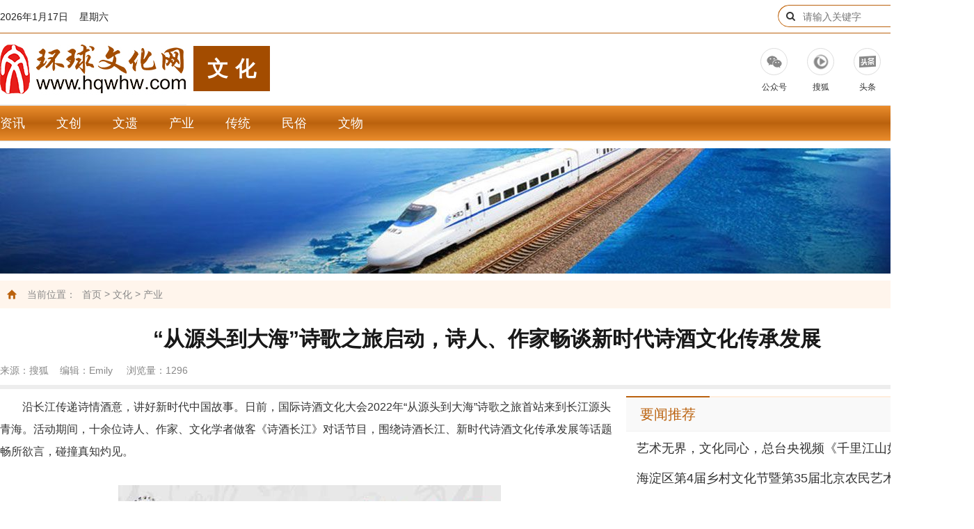

--- FILE ---
content_type: text/html
request_url: https://www.hqwhw.com/cul/chanye/2856.html
body_size: 12006
content:
<!DOCTYPE html>

<html>
<head>
        <meta charset="UTF-8" />

    <meta http-equiv="X-UA-Compatible" content="ie=edge,chrome=1" />

    <meta name="renderer" content="webkit" />

<title>“从源头到大海”诗歌之旅启动，诗人、作家畅谈新时代诗酒文化传承发展_环球文化网——打造中国最大的文化门户网站</title>

<meta name="description" content="长江是中华民族的代表性符号和中华文明的标志性象征。中国诗酒文化历经千年发展，与长江文化相融相生。在当今时代背景下，诗酒文化被赋予了哪些新内涵?中国的诗人、作家如何更好地传承发展中国诗酒文化?" />

<meta name="keywords" content="诗歌学会,诗刊,诗酒长江,,诗酒文化" />
<meta http-equiv="Content-Security-Policy" content="upgrade-insecure-requests" />

<link href="/favicon.ico" rel="shortcut icon" type="image/x-icon" />

    <link rel="stylesheet" href="/skin/css/bootstrap.min.css" />

    <link rel="stylesheet" href="/skin/css/font-awesome.min.css" />

    <link rel="stylesheet" href="/skin/css/swiper.min.css" />

    <link rel="stylesheet" href="/skin/css/bui.css" />

    <link rel="stylesheet" href="/skin/css/style.css" />

    <link rel="stylesheet" href="/skin/css/jquery.mcustomscrollbar.min.css" />

    <script src="/skin/js/jquery-1.9.1.min.js"></script>

    <script src="/skin/js/jquery.superslide.2.1.2.js"></script>

    <script src="/skin/js/jquery.placeholder.min.js"></script>

    <script src="/skin/js/swiper.min.js"></script>

    <script src="/skin/js/bootstrap.min.js"></script>

    <script src="/skin/js/jquery.mcustomscrollbar.concat.min.js"></script>

    <script src="/skin/js/comon.js"></script>

    

    <script>

        $(function(){

            $('body a').each(function(){

                //$(this).attr('target','_blank');

            });

        });

    </script>

    <meta http-equiv="mobile-agent" content="format=xhtml;url=https://www.hqwhw.com/index.php?m=home&c=View&a=index&aid=2856">
    <script type="text/javascript">if(window.location.toString().indexOf('pref=padindex') != -1){}else{if(/applewebkit.*mobile/i.test(navigator.userAgent.toLowerCase()) || (/midp|symbianos|nokia|samsung|lg|nec|tcl|alcatel|bird|dbtel|dopod|philips|haier|lenovo|mot-|nokia|sonyericsson|sie-|amoi|zte/.test(navigator.userAgent.toLowerCase()))){try{if(/android|windows phone|webos|iphone|ipod|blackberry/i.test(navigator.userAgent.toLowerCase())){window.location.href="https://www.hqwhw.com/index.php?m=home&c=View&a=index&aid=2856";}else if(/ipad/i.test(navigator.userAgent.toLowerCase())){}else{}}catch(e){}}}</script>
</head>



<body>  

            <div class="headTop">

        <div class="section m">

            <div class="left l">

                <p id="localtime" style="color:#222;"><script language=javaScript >

        function RunGLNL(){

        var today=new Date();

        var d=new Array("星期日","星期一","星期二","星期三","星期四","星期五","星期六");

        var DDDD=(today.getFullYear()<100 ? today.getFullYear()+1900:today.getFullYear())+"年"+(today.getMonth()+1)+"月"+today.getDate()+"日";

        DDDD = DDDD + "&nbsp;&nbsp;&nbsp;&nbsp;" + d[today.getDay()];

        DDDD = DDDD+ "&nbsp;&nbsp;&nbsp;&nbsp;" + (CnDateofDateStr(today));



        //DDDD = DDDD+ " " + SolarTerm(today);

        document.write(DDDD);

        }

        function DaysNumberofDate(DateGL){

        return parseInt((Date.parse(DateGL)-Date.parse(DateGL.getFullYear()+"/1/1"))/86400000)+1;

        }

        function CnDateofDate(DateGL){

        var CnData=new Array(

        0x16,0x2a,0xda,0x00,0x83,0x49,0xb6,0x05,0x0e,0x64,0xbb,0x00,0x19,0xb2,0x5b,0x00,

        0x87,0x6a,0x57,0x04,0x12,0x75,0x2b,0x00,0x1d,0xb6,0x95,0x00,0x8a,0xad,0x55,0x02,

        0x15,0x55,0xaa,0x00,0x82,0x55,0x6c,0x07,0x0d,0xc9,0x76,0x00,0x17,0x64,0xb7,0x00,

        0x86,0xe4,0xae,0x05,0x11,0xea,0x56,0x00,0x1b,0x6d,0x2a,0x00,0x88,0x5a,0xaa,0x04,

        0x14,0xad,0x55,0x00,0x81,0xaa,0xd5,0x09,0x0b,0x52,0xea,0x00,0x16,0xa9,0x6d,0x00,

        0x84,0xa9,0x5d,0x06,0x0f,0xd4,0xae,0x00,0x1a,0xea,0x4d,0x00,0x87,0xba,0x55,0x04

        );

        var CnMonth=new Array();

        var CnMonthDays=new Array();

        var CnBeginDay;

        var LeapMonth;

        var Bytes=new Array();

        var I;

        var CnMonthData;

        var DaysCount;

        var CnDaysCount;

        var ResultMonth;

        var ResultDay;

        var yyyy=DateGL.getFullYear();

        var mm=DateGL.getMonth()+1;

        var dd=DateGL.getDate();

        if(yyyy<100) yyyy+=1900;

        if ((yyyy < 1997) || (yyyy > 2020)){

        return 0;

        }

        Bytes[0] = CnData[(yyyy - 1997) * 4];

        Bytes[1] = CnData[(yyyy - 1997) * 4 + 1];

        Bytes[2] = CnData[(yyyy - 1997) * 4 + 2];

        Bytes[3] = CnData[(yyyy - 1997) * 4 + 3];

        if ((Bytes[0] & 0x80) != 0) {CnMonth[0] = 12;}

        else {CnMonth[0] = 11;}

        CnBeginDay = (Bytes[0] & 0x7f);

        CnMonthData = Bytes[1];

        CnMonthData = CnMonthData << 8;

        CnMonthData = CnMonthData | Bytes[2];

        LeapMonth = Bytes[3];

        for (I=15;I>=0;I--){

        CnMonthDays[15 - I] = 29;

        if (((1 << I) & CnMonthData) != 0 ){

        CnMonthDays[15 - I]++;}

        if (CnMonth[15 - I] == LeapMonth ){

        CnMonth[15 - I + 1] = - LeapMonth;}

        else{

        if (CnMonth[15 - I] < 0 ){CnMonth[15 - I + 1] = - CnMonth[15 - I] + 1;}

        else {CnMonth[15 - I + 1] = CnMonth[15 - I] + 1;}

        if (CnMonth[15 - I + 1] > 12 ){ CnMonth[15 - I + 1] = 1;}

        }

        }

        DaysCount = DaysNumberofDate(DateGL) - 1;

        if (DaysCount <= (CnMonthDays[0] - CnBeginDay)){

        if ((yyyy > 1901) && (CnDateofDate(new Date((yyyy - 1)+"/12/31")) < 0)){

        ResultMonth = - CnMonth[0];}

        else {ResultMonth = CnMonth[0];}

        ResultDay = CnBeginDay + DaysCount;

        }

        else{

        CnDaysCount = CnMonthDays[0] - CnBeginDay;

        I = 1;

        while ((CnDaysCount < DaysCount) && (CnDaysCount + CnMonthDays[I] < DaysCount)){

        CnDaysCount+= CnMonthDays[I];

        I++;

        }

        ResultMonth = CnMonth[I];

        ResultDay = DaysCount - CnDaysCount;

        }

        if (ResultMonth > 0){

        return ResultMonth * 100 + ResultDay;}

        else{return ResultMonth * 100 - ResultDay;}

        }

        function CnYearofDate(DateGL){

        var YYYY=DateGL.getFullYear();

        var MM=DateGL.getMonth()+1;

        var CnMM=parseInt(Math.abs(CnDateofDate(DateGL))/100);

        if(YYYY<100) YYYY+=1900;

        if(CnMM>MM) YYYY--;

        YYYY-=1864;

        return CnEra(YYYY)+"年";

        }

        function CnMonthofDate(DateGL){

        var CnMonthStr=new Array("零","正","二","三","四","五","六","七","八","九","十","冬","腊");

        var Month;

        Month = parseInt(CnDateofDate(DateGL)/100);

        if (Month < 0){return "闰" + CnMonthStr[-Month] + "月";}

        else{return CnMonthStr[Month] + "月";}

        }

        function CnDayofDate(DateGL){

        var CnDayStr=new Array("零",

        "初一", "初二", "初三", "初四", "初五",

        "初六", "初七", "初八", "初九", "初十",

        "十一", "十二", "十三", "十四", "十五",

        "十六", "十七", "十八", "十九", "二十",

        "廿一", "廿二", "廿三", "廿四", "廿五",

        "廿六", "廿七", "廿八", "廿九", "三十");

        var Day;

        Day = (Math.abs(CnDateofDate(DateGL)))%100;

        return CnDayStr[Day];

        }

        function DaysNumberofMonth(DateGL){

        var MM1=DateGL.getFullYear();

        MM1<100 ? MM1+=1900:MM1;

        var MM2=MM1;

        MM1+="/"+(DateGL.getMonth()+1);

        MM2+="/"+(DateGL.getMonth()+2);

        MM1+="/1";

        MM2+="/1";

        return parseInt((Date.parse(MM2)-Date.parse(MM1))/86400000);

        }

        function CnEra(YYYY){

        var Tiangan=new Array("甲","乙","丙","丁","戊","己","庚","辛","壬","癸");

        var Dizhi=new Array("子(鼠)","丑(牛)","寅(虎)","卯(兔)","辰(龙)","巳(蛇)",

        "午(马)","未(羊)","申(猴)","酉(鸡)","戌(狗)","亥(猪)");

        var Dizhi=new Array("子","丑","寅","卯","辰","巳","午","未","申","酉","戌","亥");

        return Tiangan[YYYY%10]+Dizhi[YYYY%12];

        }

        function CnDateofDateStr(DateGL){

        if(CnMonthofDate(DateGL)=="零月") return "";

        else return "农历" + CnMonthofDate(DateGL) + CnDayofDate(DateGL);

        //else return "农历"+CnYearofDate(DateGL)+ " " + CnMonthofDate(DateGL) + CnDayofDate(DateGL);

        }

        function SolarTerm(DateGL){

        var SolarTermStr=new Array(

        "小寒","大寒","立春","雨水","惊蛰","春分",

        "清明","谷雨","立夏","小满","芒种","夏至",

        "小暑","大暑","立秋","处暑","白露","秋分",

        "寒露","霜降","立冬","小雪","大雪","冬至");

        var DifferenceInMonth=new Array(

        1272060,1275495,1281180,1289445,1299225,1310355,

        1321560,1333035,1342770,1350855,1356420,1359045,

        1358580,1355055,1348695,1340040,1329630,1318455,

        1306935,1297380,1286865,1277730,1274550,1271556);

        var DifferenceInYear=31556926;

        var BeginTime=new Date(1901/1/1);

        BeginTime.setTime(947120460000);

        for(;DateGL.getFullYear()<BeginTime.getFullYear();){

        BeginTime.setTime(BeginTime.getTime()-DifferenceInYear*1000);

        }

        for(;DateGL.getFullYear()>BeginTime.getFullYear();){

        BeginTime.setTime(BeginTime.getTime()+DifferenceInYear*1000);

        }

        for(var M=0;DateGL.getMonth()>BeginTime.getMonth();M++){

        BeginTime.setTime(BeginTime.getTime()+DifferenceInMonth[M]*1000);

        }

        if(DateGL.getDate()>BeginTime.getDate()){

        BeginTime.setTime(BeginTime.getTime()+DifferenceInMonth[M]*1000);

        M++;

        }

        if(DateGL.getDate()>BeginTime.getDate()){

        BeginTime.setTime(BeginTime.getTime()+DifferenceInMonth[M]*1000);

        M==23?M=0:M++;

        }

        var JQ;

        if(DateGL.getDate()==BeginTime.getDate()){

        JQ="　 今天是<font color='#FF9999'><b>"+SolarTermStr[M] + "</b></font>";

        }

        else if(DateGL.getDate()==BeginTime.getDate()-1){

        JQ="　 明天是<font color='#FF9999'><b>"+SolarTermStr[M] + "</b></font>";

        }

        else if(DateGL.getDate()==BeginTime.getDate()-2){

        JQ="　 后天是<font color='#FF9999'><b>"+SolarTermStr[M] + "</b></font>";

        }

        else{

        JQ=" "

        if(DateGL.getMonth()==BeginTime.getMonth()){

        JQ+="　 本月";

        }

        else{

        JQ+="　 下月";

        }

        JQ+=BeginTime.getDate()+"日"+"<font color='#FF9999'><b>"+SolarTermStr[M]+"</b></font>";

        }

        return JQ;

        }

        function CAL()

        {}

        RunGLNL();



        function CurentTime(){

        var now = new Date();

        var hh = now.getHours();

        var mm = now.getMinutes();

        var ss = now.getTime() % 60000;

        ss = (ss - (ss % 1000)) / 1000;

        var clock = hh+':';

        if (mm < 10) clock += '0';

        clock += mm+':';

        if (ss < 10) clock += '0';

        clock += ss;

        return(clock);

        }

</script></p>

            </div>

            <div class="right r">

                <div class="search rel1">

                        
    <form method="get" action="/index.php?m=home&c=Search&a=lists" onsubmit="return searchForm();" target="_blank" >

                        <div class="ico fa fa-search abs1 bui-top"></div>

                        <input class="ipt" name="keywords" type="text" placeholder="请输入关键字" value=""/>

                        <button class="abs1 bui-top" type="submit">搜索</button>

                   <input type="hidden" name="m" value="home" /><input type="hidden" name="c" value="Search" /><input type="hidden" name="a" value="lists" /><input type="hidden" name="lang" value="cn" />
    </form>


                </div>

            </div>

            <div class="clearfix"></div>

        </div>

    </div>

    <div class="head">
        <div class="section m"><a class="l" href="/"><img width="268" height="103" class="logo block" src="/skin/picture/5eddce3b90d58.jpg" alt="" /></a>
            <div class="logoTxt l rel1">
                                <a href="/cul/" class="abs1 bui-all"></a>文化            </div>
            
            <ul class="r">
               
                <li>
                    <div class="item rel1 color2"><a class="abs3 bui-all"></a>
                        <div class="ico rel1"><img class="abs1 bui-center img1" src="/skin/picture/h2-1.png" alt="" /><img class="abs1 bui-center img2" src="/skin/picture/h2-2.png" alt="" /></div>
                        <div class="nr">
                            <h3>公众号</h3>
                        </div>
                        <div class="menu abs1 bui-left"><img class="img-re-w" src="/uploads/allimg/20220604/1-220604222046426.jpg" alt="" /></div>
                    </div>
                </li>
                <li>
                        <div class="item rel1 color3"><a class="abs3 bui-all" href="https://mp.sohu.com/profile?xpt=NjgyMTQ4QkIxRTlBM0REQzYyNkY3MUIxOUE3RDAyRDZAcXEuc29odS5jb20=" target="_bank"></a>
                            <div class="ico rel1"><img class="abs1 bui-center img1" src="/skin/picture/5f1fba980a54d.png" alt="" /><img class="abs1 bui-center img2" src="/skin/picture/5f1fbab1893f8.png" alt="" /></div>
                            <div class="nr">
                                <h3>搜狐</h3>
                            </div>

                        </div>
                    </li><li>
                        <div class="item rel1 color3"><a class="abs3 bui-all" href="https://www.toutiao.com/c/user/token/MS4wLjABAAAAvnW2AdVL2ukcaq3dS4MV-1xq9lkpzNtmqpPC-IJK2YI/?source=author_home" target="_bank"></a>
                            <div class="ico rel1"><img class="abs1 bui-center img1" src="/skin/picture/5f1fbb52d37f9.png" alt="" /><img class="abs1 bui-center img2" src="/skin/picture/5f1fbb726ede7.png" alt="" /></div>
                            <div class="nr">
                                <h3>头条</h3>
                            </div>

                        </div>
                    </li><li>
                        <div class="item rel1 color3"><a class="abs3 bui-all" href="https://www.163.com/dy/media/T1498542121386.html" target="_bank"></a>
                            <div class="ico rel1"><img class="abs1 bui-center img1" src="/skin/picture/5f1fbbd2e178b.png" alt="" /><img class="abs1 bui-center img2" src="/skin/picture/5f1fbbd2e1f2c.png" alt="" /></div>
                            <div class="nr">
                                <h3>网易</h3>
                            </div>

                        </div>
                    </li><li>
                        <div class="item rel1 color3"><a class="abs3 bui-all" href="https://www.toutiao.com/i6847771646489526788/" target="_bank"></a>
                            <div class="ico rel1"><img class="abs1 bui-center img1" src="/skin/picture/5f802a7ac7145.jpg" alt="" /><img class="abs1 bui-center img2" src="/skin/picture/5f8028c17c375.jpg" alt="" /></div>
                            <div class="nr">
                                <h3>企鹅号</h3>
                            </div>

                        </div>
                    </li>          
            </ul>
            
            <div class="clearfix"></div>
        </div>
    </div>

    <div class="topNav4">
        <div class="section m">
            <ul>
                                <li><a href="/cul/whzx/">资讯</a></li>
                                <li><a href="/cul/wenchuang/">文创</a></li>
                                <li><a href="/cul/wenyi/">文遗</a></li>
                                <li><a href="/cul/chanye/">产业</a></li>
                                <li><a href="/cul/chuantong/">传统</a></li>
                                <li><a href="/cul/minsu/">民俗</a></li>
                                <li><a href="/cul/wenwu/">文物</a></li>
                                            </ul>
        </div>
    </div>

    

        <div class="section m">

        <div class="pt20"></div>

         <a href=""><img class="img-re-w" src="/uploads/allimg/20220428/1-22042Q225203S.jpg" alt="" /></a>        <div class="pt20"></div>

        <div class="weizhi"><img src="/skin/picture/home.png" alt="" /><span>当前位置：</span>

             <a href='/' class=''>首页</a> &gt; <a href='/cul/' class=''>文化</a> &gt; <a href='/cul/chanye/'>产业</a>
        </div>

        <div class="articleTit text-center">

            <h1>“从源头到大海”诗歌之旅启动，诗人、作家畅谈新时代诗酒文化传承发展</h1>

            <div class="s1 l">来源：搜狐&nbsp;&nbsp;&nbsp;&nbsp;编辑：Emily &nbsp;&nbsp;&nbsp;&nbsp;浏览量：<script type="text/javascript">
    function tag_arcclick(aid)
    {
        var ajax = new XMLHttpRequest();
        ajax.open("get", "/index.php?m=api&c=Ajax&a=arcclick&aid="+aid+"&type=view", true);
        ajax.setRequestHeader("X-Requested-With","XMLHttpRequest");
        ajax.setRequestHeader("Content-type","application/x-www-form-urlencoded");
        ajax.send();
        ajax.onreadystatechange = function () {
            if (ajax.readyState==4 && ajax.status==200) {
        　　　　document.getElementById("eyou_arcclick_1731159251_"+aid).innerHTML = ajax.responseText;
          　}
        } 
    }
</script><i id="eyou_arcclick_1731159251_2856" class="eyou_arcclick" style="font-style:normal"></i> 
<script type="text/javascript">tag_arcclick(2856);</script></div>

            <div class="s1 r">2022-07-01</div>

            <div class="clearfix"></div>

        </div>

        <div class="pt20"></div>

        <div class="pdLeft l">

            <div class="article">

              <p>　　沿长江传递诗情酒意，讲好新时代中国故事。日前，国际诗酒文化大会2022年“从源头到大海”诗歌之旅首站来到长江源头青海。活动期间，十余位诗人、作家、文化学者做客《诗酒长江》对话节目，围绕诗酒长江、新时代诗酒文化传承发展等话题畅所欲言，碰撞真知灼见。</p><p><br/></p><p style="TEXT-ALIGN: center"><img src="/uploads/allimg/20220701/1-220F116012AJ.jpg" title="" alt="20220701112007968.jpg"/></p><p><br/></p><p>　　<strong>传承创新让诗歌更具时代性，让年轻人爱上诗酒文化</strong></p><p>　　长江是中华民族的代表性符号和中华文明的标志性象征。中国诗酒文化历经千年发展，与长江文化相融相生。在当今时代背景下，诗酒文化被赋予了哪些新内涵?中国的诗人、作家如何更好地传承发展中国诗酒文化?</p><p>　　“只要有人类存在的地方，诗歌都会伴随着人类而存在。诗歌是人类精神中永远不可分割的，永远充满活力的、在不断创造的一部分。”著名诗人、全国人大常委会委员、中国作协诗歌委员会主任、国际诗酒文化大会组委会主任吉狄马加指出，作为中国优秀传统文化的一部分，诗酒文化在漫长的发展历史中，一代又一代的诗人都在不断赋予它新的内涵。在当下传承发展诗酒文化，需要今天的诗人来书写和见证今天的时代，来见证当今时代人民创造美好生活的伟大实践。</p><p><br/></p><p style="TEXT-ALIGN: center"><img src="/uploads/allimg/20220701/1-220F1163312618.jpg" title="" alt="20220701112007635.jpg"/></p><p style="text-align: center;">著名诗人、全国人大常委会委员、中国作协诗歌委员会主任、国际诗酒文化大会组委会主任吉狄马加</p><p><br/></p><p>　　诗人、中国作协《诗刊》社主编李少君谈到，从屈原的时代到盛唐再到新时代，从世界诗歌高地青海，到无数诗人留下传世名篇的夔州、泸州、武汉、黄州、九江，再到开启中国现代新诗的上海，长江串联起中国诗歌的历史，浓缩了中国诗歌的谱系，中国诗歌最重要的精神和源头也都来自长江。“在新时代背景下发展诗酒文化、长江文化，需要搭建像国际诗酒文化大会这样的平台。同时也需要我们不断挖掘、整理长江丰富的历史文化资源，推动长江文化整体联动、协调发展，探索用诗酒文化为长江文化进行创新赋能，并充分利用新媒体平台，让新一代年轻人能够有一个窗口来了解中华长江文化的深厚底蕴，这是当代文人应当为中国文化传承所尽的一份努力。”</p><p><br/></p><p style="TEXT-ALIGN: center"><img src="/uploads/allimg/20220701/1-220F1163334C9.jpg" title="" alt="20220701112007200.jpg"/></p><p style="TEXT-ALIGN: center">诗人、中国作协《诗刊》社主编李少君</p><p><br/></p><p>　　诗人、中国诗歌学会党支部成员、副会长曹宇翔表示，诗酒文化传承到当代，与大众文化形成了一种对诗酒美学的共振，“酒中美学”也体现着中国文化的传承与发扬。“我们需要通过将诗酒文化进行IP化，利用新的平台对年轻人持续扩散影响力，从而推动新时代年轻人对诗酒文化中更美好生活的向往。”</p><p><br/></p><p style="TEXT-ALIGN: center"><img src="/uploads/allimg/20220701/1-220F1163345Y5.jpg" title="" alt="20220701112007829.jpg"/></p><p style="TEXT-ALIGN: center">诗人、中国诗歌学会党支部成员、副会长曹宇翔</p><p><br/></p><p>　　诗人、青海省作协副主席、西宁市作家协会主席郭建强指出，“诗”与“酒”不仅构成了灿烂绚丽的中国诗酒文化，而且对塑造中国人的文化性格、精神气质和民族品格都有着不可忽视的重要作用。诗酒文化经历漫长的发展过程，带着强大生命力和影响力走进当今时代。“将来，诗酒文化要如何传承和发展?第一，要努力在当下接续和汇集文学传统中的重要脉流，就是传统文化的传承和弘扬，这是不可摒弃的初心;第二，在传统文化的传承和弘扬之上，要不断创新，让诗歌更加具有时代性和现代性。”</p><p><br/></p><p style="TEXT-ALIGN: center"><img src="/uploads/allimg/20220701/1-220F1163354226.jpg" title="" alt="20220701112008859.jpg"/></p><p style="TEXT-ALIGN: center">诗人、青海省作协副主席、西宁市作家协会主席郭建强</p><p><br/></p><p>　　诗人、泸州老窖股份有限公司企业文化中心总经理李宾谈到，白酒与诗歌，都凝聚着中国几千年长江文明的智慧。长江不仅赋予了中国白酒得天独厚的水、土、气、微等独特的酿酒资源，更以其从巴山蜀水到江南水乡的千年文脉，赋予了白酒厚重的人文内涵。而作为中国传统工业的典型代表，白酒是集物质与精神于一体的活态文化遗产。作为地处长江经济带的民族企业，泸州老窖也一直积极融入长江经济带战略，尤其注重让白酒文化与长江文化相互融合、相互借力，共同赋予中华传统文化更多新活力。</p><p><br/></p><p style="TEXT-ALIGN: center"><img src="/uploads/allimg/20220701/1-220F1163404W3.jpg" title="" alt="20220701112008795.jpg"/></p><p style="TEXT-ALIGN: center">诗人、泸州老窖企业文化中心总经理李宾</p><p><br/></p><p>　　一级作家、中国作协全委会委员、重庆市作协主席冉冉，中国作协会员、铁路公安文联副主席兼作协主席、广西作协副主席田湘，《诗刊》社主编助理、中国诗歌网主编金石开，诗人、翻译家树才，诗人、作家王自亮，诗人、散文家庞培，诗人、青海人民出版社总编辑马非，文艺评论家、《中华读书报》编委陈香等嘉宾也在节目中带来精彩分享，为诗酒文化传承发展凝聚智慧。</p><p style="TEXT-ALIGN: center"><br/></p><p style="text-align: center;"><img src="/uploads/allimg/20220701/1-220F1163424H3.jpg" title="" alt="20220701112008119.jpg"/></p><p><br/></p><p>　　<strong>泸州老窖创新传承诗酒文化，为长江经济带注入新活力</strong></p><p>　　国际诗酒文化大会是一项推广普及诗歌文化，促进国内国际文化交流与融合的大型文化公益活动，由泸州市人民政府联合中国作协《诗刊》社主办，中国诗歌网、泸州老窖股份有限公司、中视华凯传媒集团联合承办。作为2022年国际诗酒文化大会首场活动，本次“从源头到大海”诗歌之旅沿长江经济带传递诗情酒意，聚焦沿线核心城市，解读和传递城市诗酒文化，促进城市之间文化交流，歌颂新时代城市新发展。</p><p style="TEXT-ALIGN: center"></p><p><br/></p><p style="text-align: center;"><img src="/uploads/allimg/20220701/1-220F11635041O.jpg" title="" alt="20220701112009789.jpg"/></p><p><br/></p><p>　　以诗酒为媒，传播中国文化，讲好中国故事。自2017年起，作为发源于长江上游、四川泸州，从明清36家古老酿酒作坊群发展起来的中国名酒企业，泸州老窖连续六年承办国际诗酒文化大会，面向全球弘扬传播极具中国特色、与长江文化一脉共生的中国诗酒文化。</p><p>　　2022年，长江经济带发展战略深入实施之际，国际诗酒文化大会再启新篇，开启一场长江文化溯源之旅、中国诗酒文化传播之旅。伴随着诗人们走进青海、武汉、南京、上海等长江沿线省份或城市，泸州老窖将持续以诗歌艺术传承发展中华民族优秀文化，讲好长江故事，讲好中国故事，以文化为长江经济带注入发展新活力。</p><p><br/></p>  
                <div class="shengM">

                        <p>【免责声明】： 凡注明 “环球文化网” 字样的图片或文字内容均属于本网站专稿，如需转载图片请保留 “环球文化网” 水印，转载文字内容请注明来源“环球文化网”；凡本网注明“来源：XXX(非环球文化网)”的作品，均转载自其它媒体，转载目的在于传递更多信息，并不代表本网赞同其观点和对其作品内容的实质真实性负责，转载信息版权属于原媒体及作者。如转载内容涉及版权或者其他问题，请投诉至邮箱 bj@hqwhw.com联系删除 。</p>

                    </div>            </div>

            <div class="clearfix"></div>

        </div>

        <div class="pdRight r">
            <div class="title1">
                <ul>
                    <li class="sizing-content on"><a>要闻推荐</a></li>
                </ul>
                <div class="clearfix"></div>
            </div>
            <div class="pt20"></div>
            <div class="litBk5">
                <ul>
                                        <li><a href="/art/ysxs/4546.html">艺术无界，文化同心，总台央视频《千里江山如画》盛典活动即将启幕</a></li>
                                        <li><a href="/news/jjj/4537.html">海淀区第4届乡村文化节暨第35届北京农民艺术节“乡村大舞台”海淀区专场展演启幕</a></li>
                                        <li><a href="/cul/chanye/4524.html">沙特EWC夺冠背后纪录：电竞少年的热血群像永不谢幕</a></li>
                                        <li><a href="/travel/lyxl/4515.html">周庄文旅盛事圆满落幕，传统文化焕发新活力</a></li>
                                        <li><a href="/travel/lycy/4507.html">何以“风景独好”？2024江西文旅秋季主题推广活动即将启动</a></li>
                                    
                                  </ul>
                <div class="clearfix"></div>
            </div>
                        <div class="pt20"></div><a href="http://www.baidu.com"><img width="500" height="340" class="img-re-w block" src="/uploads/allimg/20220426/1-220426204925J3.jpg" alt="" /></a>            <div class="pt20"></div>
            
            <div class="litBk5">
                <ul>
                                        <li><a href="/cul/wenyi/4506.html">传承千年匠心文化，共筑老字号辉煌</a></li>
                                        <li><a href="/cul/chanye/4492.html">探索未来灵感世界：北京新晋数字艺术地标揭幕</a></li>
                                        <li><a href="/cul/chanye/4485.html">拜师学艺哪家强？请看成都市文化馆 </a></li>
                                        <li><a href="/travel/lycy/4475.html">科技引领 文旅新境——2024广西智慧文旅 行业交流大会在南宁成功举办</a></li>
                                        <li><a href="/cul/chanye/4452.html">守天地拙·凝时光韵|长城桑干采收节谱绘共卓美好时光</a></li>
                                    </ul>
                <div class="clearfix"></div>
            </div>
            <div class="pt20"></div>
            <div class="title1">
                <ul>
                    <li class="sizing-content on"><a>图片新闻</a></li>
                </ul>
                <div class="clearfix"></div>
            </div>
            <div class="pt20"></div>
            <div class="litBk7">
                <ul>
                                         <li class="bui-xs-2">
                        <div class="item">
                            <div class="img"><a href="/finance/qiye/3938.html"><img width="229" height="152" class="img-re-w block" src="/uploads/allimg/20231208/1-23120R10AGI.jpg" alt="" /></a></div>
                            <div class="nr">
                                <h3><a href="/finance/qiye/3938.html">2023“故宫以东”共创大会召开 京东方艺云成新晋“共创合伙人”</a></h3>
                            </div>
                        </div>
                    </li>
                                        <li class="bui-xs-2">
                        <div class="item">
                            <div class="img"><a href="/zonghe/huizhan/4438.html"><img width="229" height="152" class="img-re-w block" src="/uploads/allimg/20240909/1-240Z9164414549.jpg" alt="" /></a></div>
                            <div class="nr">
                                <h3><a href="/zonghe/huizhan/4438.html">BOE IPC·2024|艺云科技数字艺术文旅论坛隆重举行  以“数智文旅”赋能“灵感未来”</a></h3>
                            </div>
                        </div>
                    </li>
                                        <li class="bui-xs-2">
                        <div class="item">
                            <div class="img"><a href="/news/difang/3419.html"><img width="229" height="152" class="img-re-w block" src="/uploads/allimg/20230512/1-230512145T5308.jpg" alt="" /></a></div>
                            <div class="nr">
                                <h3><a href="/news/difang/3419.html">“红色汝城 白毛茶香”2023首届中国汝城白毛茶文化节开幕</a></h3>
                            </div>
                        </div>
                    </li>
                                        <li class="bui-xs-2">
                        <div class="item">
                            <div class="img"><a href="/cul/chanye/4360.html"><img width="229" height="152" class="img-re-w block" src="/uploads/allimg/20240729/1-240H912391ML.jpg" alt="" /></a></div>
                            <div class="nr">
                                <h3><a href="/cul/chanye/4360.html">致敬平凡人的要强——蒙牛发起、国际奥委会支持，汇聚各方奥运中国力量共同开启“中国之夜”</a></h3>
                            </div>
                        </div>
                    </li>
                                        <li class="bui-xs-2">
                        <div class="item">
                            <div class="img"><a href="/finance/chanjing/3834.html"><img width="229" height="152" class="img-re-w block" src="/uploads/allimg/20231030/1-2310301504434J.jpg" alt="" /></a></div>
                            <div class="nr">
                                <h3><a href="/finance/chanjing/3834.html">太湖世界文化论坛第七届年会召开文化与经济主题对话</a></h3>
                            </div>
                        </div>
                    </li>
                                        <li class="bui-xs-2">
                        <div class="item">
                            <div class="img"><a href="/art/zlxx/473.html"><img width="229" height="152" class="img-re-w block" src="/uploads/allimg/20220509/1-22050915462E00.jpg" alt="" /></a></div>
                            <div class="nr">
                                <h3><a href="/art/zlxx/473.html">“大路西行”陌上花开</a></h3>
                            </div>
                        </div>
                    </li>
                                       

                </ul>
                <div class="clearfix"></div>
            </div>
        </div>

        <div class="clearfix"></div>

        <div class="pt20"></div>

        <div class="yqlj">
            <div class="title2">
                <ul>
                    <li class="sizing-content on"><a href="">友情链接</a></li>
                    <li class="sizing-content"><a href="">媒体合作</a></li>
                </ul>
                <div class="clearfix"></div>
            </div>
            <div class="pt10"></div>
            <div class="bod">
                <div class="item-li">
                    <a href='http://www.people.com.cn/' class="inline-block" target="_blank">人民网</a>
<a href='https://www.chinanews.com.cn/' class="inline-block" target="_blank">中国新闻网</a>
<a href='https://www.boyowa.com' class="inline-block" target="_blank">博阳网络</a>
<a href='https://www.yishuhuakai.cn/' class="inline-block" target="_blank">艺术花开</a>
<a href='http://www.china.com.cn/' class="inline-block" target="_blank">中国网</a>
<a href='http://www.zgmsdg.com/' class="inline-block" target="_blank">中国美术大观网</a>
<a href='https://www.cctv.com/' class="inline-block" target="_blank">央视网</a>
<a href='https://www.gmw.cn/' class="inline-block" target="_blank">光明网</a>
<a href='https://www.cri.cn/' class="inline-block" target="_blank">国际在线</a>
<a href='https://www.china.com/' class="inline-block" target="_blank">中华网</a>
<a href='https://www.qianlong.com/' class="inline-block" target="_blank">千龙网</a>
<a href='https://www.ccdy.cn/' class="inline-block" target="_blank">中国文化传媒网</a>
<a href='http://www.cnci.net.cn/' class="inline-block" target="_blank">中国文化产业网</a>
<a href='https://mp.sohu.com/profile?xpt=NjgyMTQ4QkIxRTlBM0REQzYyNkY3MUIxOUE3RDAyRDZAcXEuc29odS5jb20=' class="inline-block" target="_blank">搜狐</a>
<a href='https://www.163.com/dy/media/T1498542121386.html' class="inline-block" target="_blank">网易</a>
<a href='https://www.toutiao.com/c/user/token/MS4wLjABAAAAvnW2AdVL2ukcaq3dS4MV-1xq9lkpzNtmqpPC-IJK2YI/?source' class="inline-block" target="_blank">今日头条</a>
                             </div>
                <div class="item-li">
                                        

                             </div>
            </div>
        </div>

        <script>

            jQuery(".yqlj").slide({

                titCell: ".title2 li",

                mainCell: ".bod",

                autoPlay: false

            });

        </script>

        <div class="pt20"></div>

    </div>
            <div class="footer">

        <div class="section m">

            <div class="ftNav">

                <ul>

                    <li><a href="/guanyuwomen/">关于我们</a></li><li><a href="/guanggaofuwu/">广告服务</a></li><li><a href="/renyuanminglu/">人员名录</a></li><li><a href="/wangzhanshengming/">网站声明</a></li>


                </ul>

                <div class="clearfix"></div>

            </div>

            <div class="footInfo">

                <p><strong>手机：</strong>4008-002-008&nbsp;&nbsp;&nbsp;&nbsp;<strong>QQ：</strong>394352219&nbsp;&nbsp;&nbsp;&nbsp;<strong>邮箱：</strong>bj@hqwhw.com</p>

            </div>

            <div class="beian">

                <p><a href=""><a href="https://beian.miit.gov.cn/" rel="nofollow" target="_blank">京ICP备12023678号-1</a>&nbsp;&nbsp;&nbsp;&nbsp; <a href="http://www.beian.gov.cn/portal/registerSystemInfo?recordcode=11010502024071" rel="nofollow" target="_blank">京公网安备11010502024071</a></a>

                </p>
                <p>Copyright © 2012-2024 环球文化网  版权所有<script>
var _hmt = _hmt || [];
(function() {
  var hm = document.createElement("script");
  hm.src = "https://hm.baidu.com/hm.js?fc1b8359840e6af80e8f96db1d2ed461";
  var s = document.getElementsByTagName("script")[0]; 
  s.parentNode.insertBefore(hm, s);
})();
</script>
</p>

            </div>

        </div>

    </div>
</body>



</html>

--- FILE ---
content_type: text/html;charset=utf-8
request_url: https://www.hqwhw.com/index.php?m=api&c=Ajax&a=arcclick&aid=2856&type=view
body_size: 74
content:
1296